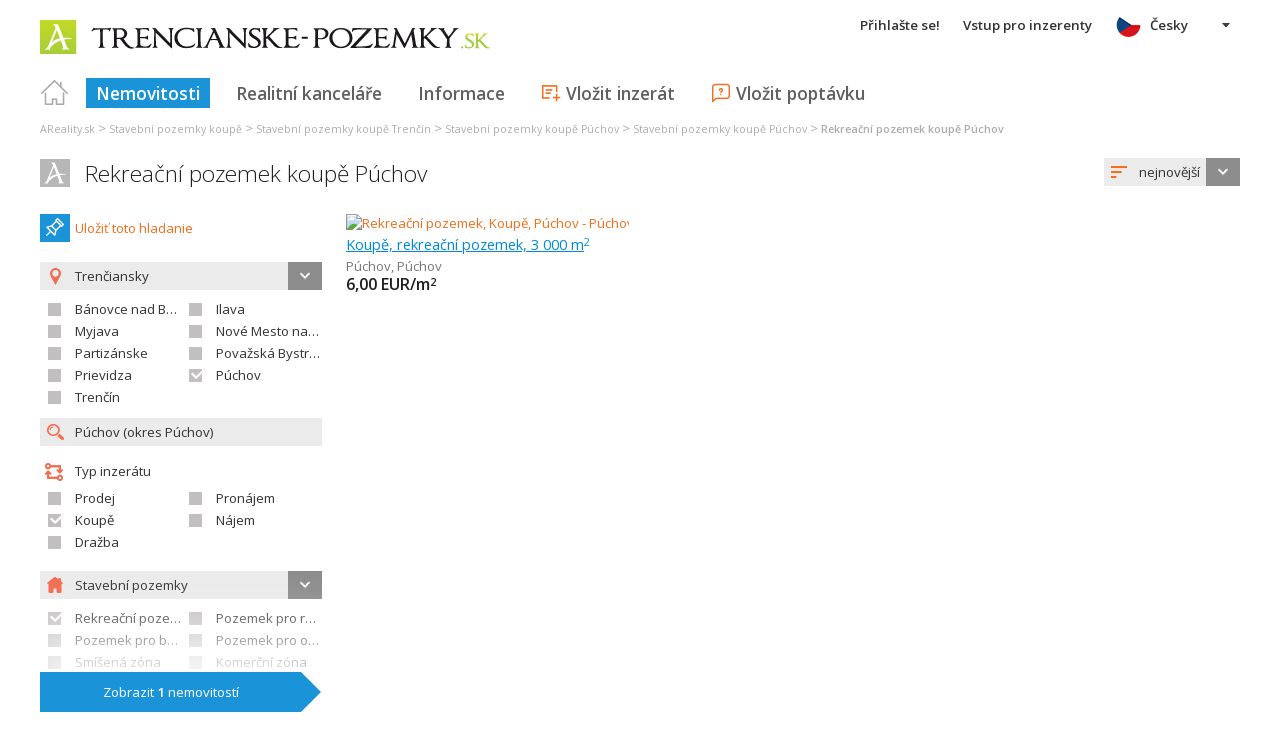

--- FILE ---
content_type: text/html; charset=utf-8
request_url: https://www.google.com/recaptcha/api2/aframe
body_size: 267
content:
<!DOCTYPE HTML><html><head><meta http-equiv="content-type" content="text/html; charset=UTF-8"></head><body><script nonce="VC6bESFfiSx1F8YxHpCw9A">/** Anti-fraud and anti-abuse applications only. See google.com/recaptcha */ try{var clients={'sodar':'https://pagead2.googlesyndication.com/pagead/sodar?'};window.addEventListener("message",function(a){try{if(a.source===window.parent){var b=JSON.parse(a.data);var c=clients[b['id']];if(c){var d=document.createElement('img');d.src=c+b['params']+'&rc='+(localStorage.getItem("rc::a")?sessionStorage.getItem("rc::b"):"");window.document.body.appendChild(d);sessionStorage.setItem("rc::e",parseInt(sessionStorage.getItem("rc::e")||0)+1);localStorage.setItem("rc::h",'1768911608948');}}}catch(b){}});window.parent.postMessage("_grecaptcha_ready", "*");}catch(b){}</script></body></html>